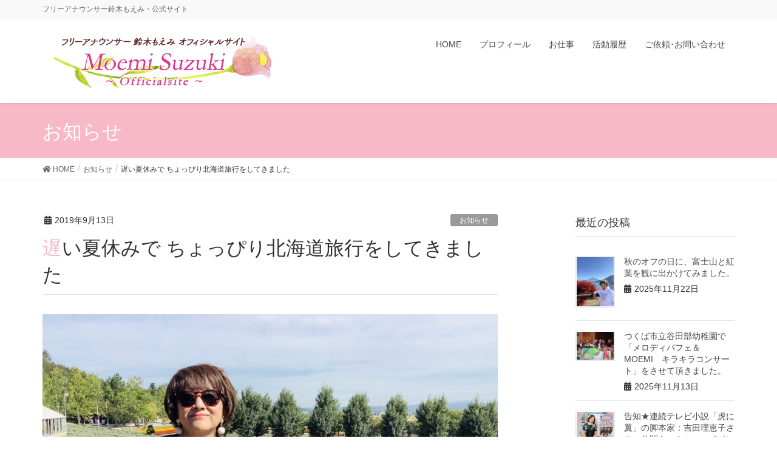

--- FILE ---
content_type: text/html; charset=UTF-8
request_url: https://moemi0516.com/archives/1212
body_size: 12261
content:
<!DOCTYPE html>
<html lang="ja">
<head>
<meta charset="utf-8">
<meta http-equiv="X-UA-Compatible" content="IE=edge">
<meta name="viewport" content="width=device-width, initial-scale=1">
<title>遅い夏休みで ちょっぴり北海道旅行をしてきました | フリーアナウンサー鈴木もえみ・公式サイト</title>
<link rel='dns-prefetch' href='//f.vimeocdn.com' />
<link rel='dns-prefetch' href='//s.w.org' />
<link rel="alternate" type="application/rss+xml" title="フリーアナウンサー鈴木もえみ・公式サイト &raquo; フィード" href="https://moemi0516.com/feed" />
<link rel="alternate" type="application/rss+xml" title="フリーアナウンサー鈴木もえみ・公式サイト &raquo; コメントフィード" href="https://moemi0516.com/comments/feed" />
<meta name="description" content="遅い夏休みが取れたので　札幌に帰省を兼ねて一週間程　北海道旅行をしてきました。これまであまりゆっくり道内を旅行した事がなかったのですが、今回は「世界自然遺産」や「国定公園」を巡るドライブ旅行もあり 改めて北海道の雄大さと美しさに感動しました。旅のスタートは富良野・美瑛から。ジェットコースターの道や、ケンとメリーの木、嵐の木（5本の木）、パッチワークの丘などＣＭなどでもお馴染みの風景は、絵本の中に紛れ込んでしまったようです。素晴らしい風景をドライブして" />		<script type="text/javascript">
			window._wpemojiSettings = {"baseUrl":"https:\/\/s.w.org\/images\/core\/emoji\/11.2.0\/72x72\/","ext":".png","svgUrl":"https:\/\/s.w.org\/images\/core\/emoji\/11.2.0\/svg\/","svgExt":".svg","source":{"concatemoji":"https:\/\/moemi0516.com\/wp\/wp-includes\/js\/wp-emoji-release.min.js?ver=5.1.19"}};
			!function(e,a,t){var n,r,o,i=a.createElement("canvas"),p=i.getContext&&i.getContext("2d");function s(e,t){var a=String.fromCharCode;p.clearRect(0,0,i.width,i.height),p.fillText(a.apply(this,e),0,0);e=i.toDataURL();return p.clearRect(0,0,i.width,i.height),p.fillText(a.apply(this,t),0,0),e===i.toDataURL()}function c(e){var t=a.createElement("script");t.src=e,t.defer=t.type="text/javascript",a.getElementsByTagName("head")[0].appendChild(t)}for(o=Array("flag","emoji"),t.supports={everything:!0,everythingExceptFlag:!0},r=0;r<o.length;r++)t.supports[o[r]]=function(e){if(!p||!p.fillText)return!1;switch(p.textBaseline="top",p.font="600 32px Arial",e){case"flag":return s([55356,56826,55356,56819],[55356,56826,8203,55356,56819])?!1:!s([55356,57332,56128,56423,56128,56418,56128,56421,56128,56430,56128,56423,56128,56447],[55356,57332,8203,56128,56423,8203,56128,56418,8203,56128,56421,8203,56128,56430,8203,56128,56423,8203,56128,56447]);case"emoji":return!s([55358,56760,9792,65039],[55358,56760,8203,9792,65039])}return!1}(o[r]),t.supports.everything=t.supports.everything&&t.supports[o[r]],"flag"!==o[r]&&(t.supports.everythingExceptFlag=t.supports.everythingExceptFlag&&t.supports[o[r]]);t.supports.everythingExceptFlag=t.supports.everythingExceptFlag&&!t.supports.flag,t.DOMReady=!1,t.readyCallback=function(){t.DOMReady=!0},t.supports.everything||(n=function(){t.readyCallback()},a.addEventListener?(a.addEventListener("DOMContentLoaded",n,!1),e.addEventListener("load",n,!1)):(e.attachEvent("onload",n),a.attachEvent("onreadystatechange",function(){"complete"===a.readyState&&t.readyCallback()})),(n=t.source||{}).concatemoji?c(n.concatemoji):n.wpemoji&&n.twemoji&&(c(n.twemoji),c(n.wpemoji)))}(window,document,window._wpemojiSettings);
		</script>
		<style type="text/css">
img.wp-smiley,
img.emoji {
	display: inline !important;
	border: none !important;
	box-shadow: none !important;
	height: 1em !important;
	width: 1em !important;
	margin: 0 .07em !important;
	vertical-align: -0.1em !important;
	background: none !important;
	padding: 0 !important;
}
</style>
	<link rel='stylesheet' id='font-awesome-css'  href='https://moemi0516.com/wp/wp-content/themes/lightning/inc/font-awesome/versions/5.6.0/css/all.min.css?ver=5.6' type='text/css' media='all' />
<link rel='stylesheet' id='vkExUnit_common_style-css'  href='https://moemi0516.com/wp/wp-content/plugins/vk-all-in-one-expansion-unit/assets/css/vkExUnit_style.css?ver=9.48.2.0' type='text/css' media='all' />
<style id='vkExUnit_common_style-inline-css' type='text/css'>
:root {--ver_page_top_button_url:url(https://moemi0516.com/wp/wp-content/plugins/vk-all-in-one-expansion-unit/assets/images/to-top-btn-icon.svg);}@font-face {font-weight: normal;font-style: normal;font-family: "vk_sns";src: url("https://moemi0516.com/wp/wp-content/plugins/vk-all-in-one-expansion-unit/inc/sns/icons/fonts/vk_sns.eot?-bq20cj");src: url("https://moemi0516.com/wp/wp-content/plugins/vk-all-in-one-expansion-unit/inc/sns/icons/fonts/vk_sns.eot?#iefix-bq20cj") format("embedded-opentype"),url("https://moemi0516.com/wp/wp-content/plugins/vk-all-in-one-expansion-unit/inc/sns/icons/fonts/vk_sns.woff?-bq20cj") format("woff"),url("https://moemi0516.com/wp/wp-content/plugins/vk-all-in-one-expansion-unit/inc/sns/icons/fonts/vk_sns.ttf?-bq20cj") format("truetype"),url("https://moemi0516.com/wp/wp-content/plugins/vk-all-in-one-expansion-unit/inc/sns/icons/fonts/vk_sns.svg?-bq20cj#vk_sns") format("svg");}
</style>
<link rel='stylesheet' id='wp-block-library-css'  href='https://moemi0516.com/wp/wp-includes/css/dist/block-library/style.min.css?ver=5.1.19' type='text/css' media='all' />
<link rel='stylesheet' id='lightning-design-style-css'  href='https://moemi0516.com/wp/wp-content/themes/lightning/design-skin/origin/css/style.css?ver=6.8.0' type='text/css' media='all' />
<style id='lightning-design-style-inline-css' type='text/css'>
/* ltg theme common */.color_key_bg,.color_key_bg_hover:hover{background-color: #f7b9c7;}.color_key_txt,.color_key_txt_hover:hover{color: #f7b9c7;}.color_key_border,.color_key_border_hover:hover{border-color: #f7b9c7;}.color_key_dark_bg,.color_key_dark_bg_hover:hover{background-color: #f796ad;}.color_key_dark_txt,.color_key_dark_txt_hover:hover{color: #f796ad;}.color_key_dark_border,.color_key_dark_border_hover:hover{border-color: #f796ad;}
html, body { overflow-x: hidden; }.bbp-submit-wrapper .button.submit,.woocommerce a.button.alt:hover,.woocommerce-product-search button:hover,.woocommerce button.button.alt { background-color:#f796ad ; }.bbp-submit-wrapper .button.submit:hover,.woocommerce a.button.alt,.woocommerce-product-search button,.woocommerce button.button.alt:hover { background-color:#f7b9c7 ; }.woocommerce ul.product_list_widget li a:hover img { border-color:#f7b9c7; }.veu_color_txt_key { color:#f796ad ; }.veu_color_bg_key { background-color:#f796ad ; }.veu_color_border_key { border-color:#f796ad ; }.btn-default { border-color:#f7b9c7;color:#f7b9c7;}.btn-default:focus,.btn-default:hover { border-color:#f7b9c7;background-color: #f7b9c7; }.btn-primary { background-color:#f7b9c7;border-color:#f796ad; }.btn-primary:focus,.btn-primary:hover { background-color:#f796ad;border-color:#f7b9c7; }
.tagcloud a:before { font-family: "Font Awesome 5 Free";content: "\f02b";font-weight: bold; }
a { color:#f796ad ; }a:hover { color:#f7b9c7 ; }ul.gMenu a:hover { color:#f7b9c7; }.page-header { background-color:#f7b9c7; }h1.entry-title:first-letter,.single h1.entry-title:first-letter { color:#f7b9c7; }h2,.mainSection-title { border-top-color:#f7b9c7; }h3:after,.subSection-title:after { border-bottom-color:#f7b9c7; }.media .media-body .media-heading a:hover { color:#f7b9c7; }ul.page-numbers li span.page-numbers.current { background-color:#f7b9c7; }.pager li > a { border-color:#f7b9c7;color:#f7b9c7;}.pager li > a:hover { background-color:#f7b9c7;color:#fff;}footer { border-top-color:#f7b9c7; }dt { border-left-color:#f7b9c7; }@media (min-width: 768px){ ul.gMenu > li > a:hover:after, ul.gMenu > li.current-post-ancestor > a:after, ul.gMenu > li.current-menu-item > a:after, ul.gMenu > li.current-menu-parent > a:after, ul.gMenu > li.current-menu-ancestor > a:after, ul.gMenu > li.current_page_parent > a:after, ul.gMenu > li.current_page_ancestor > a:after { border-bottom-color: #f7b9c7 ; } ul.gMenu > li > a:hover .gMenu_description { color: #f7b9c7 ; }} /* @media (min-width: 768px) */
</style>
<link rel='stylesheet' id='lightning-origin-pro-style-css'  href='https://moemi0516.com/wp/wp-content/plugins/lightning-origin-pro/css/lightning_origin_pro.css?ver=2.4.0' type='text/css' media='all' />
<link rel='stylesheet' id='lightning-common-style-css'  href='https://moemi0516.com/wp/wp-content/themes/lightning/assets/css/common.css?ver=6.8.0' type='text/css' media='all' />
<link rel='stylesheet' id='lightning-theme-style-css'  href='https://moemi0516.com/wp/wp-content/themes/lightning/style.css?ver=6.8.0' type='text/css' media='all' />
<link rel='stylesheet' id='lightning-woo-style-css'  href='https://moemi0516.com/wp/wp-content/themes/lightning/inc/woocommerce/css/woo.css?ver=6.8.0' type='text/css' media='all' />
<link rel='stylesheet' id='vk-blocks-build-css-css'  href='https://moemi0516.com/wp/wp-content/plugins/vk-all-in-one-expansion-unit/inc/vk-blocks/package/build/block-build.css?ver=0.38.6' type='text/css' media='all' />
<link rel='stylesheet' id='gd_lightbox_styles-css'  href='https://moemi0516.com/wp/wp-content/plugins/responsive-lightbox-popup/resources/assets/css/frontend/lightgallery.css?ver=5.1.19' type='text/css' media='all' />
<link rel='stylesheet' id='gd_lightbox_transitions-css'  href='https://moemi0516.com/wp/wp-content/plugins/responsive-lightbox-popup/resources/assets/css/frontend/lg-transitions.css?ver=5.1.19' type='text/css' media='all' />
<link rel='stylesheet' id='vk-widget-pr-content-style-css'  href='https://moemi0516.com/wp/wp-content/plugins/lightning-origin-pro/inc/vk-widget-pr-content/css/vk-widget-pr-content.css?ver=0.0.0' type='text/css' media='all' />
<script type='text/javascript' src='https://moemi0516.com/wp/wp-includes/js/jquery/jquery.js?ver=1.12.4'></script>
<script type='text/javascript' src='https://moemi0516.com/wp/wp-includes/js/jquery/jquery-migrate.min.js?ver=1.4.1'></script>
<script type='text/javascript'>
/* <![CDATA[ */
var gdLightboxL10n = {"mode":"lg-slide","speed":"600","height":"100%","width":"100%","closable":"1","loop":"1","escKey":null,"keypress":"1","controls":"1","slideEndAnimatoin":"1","mousewheel":"1","getCaptionFromTitleOrAlt":"1","nextHtml":"","prevHtml":"","download":"1","counter":"1","enableDrag":"1"};
/* ]]> */
</script>
<script type='text/javascript' src='https://moemi0516.com/wp/wp-content/plugins/responsive-lightbox-popup/resources/assets/js/frontend/lightgallery.js?ver=5.1.19'></script>
<script type='text/javascript'>
/* <![CDATA[ */
var gdLightboxfullscr = {"fullScreen":"1"};
/* ]]> */
</script>
<script type='text/javascript' src='https://moemi0516.com/wp/wp-content/plugins/responsive-lightbox-popup/resources/assets/js/frontend/lg-fullscreen.js?ver=5.1.19'></script>
<script type='text/javascript'>
/* <![CDATA[ */
var gdLightboxthumb = {"thumbnail":"1","thumbWidth":"100","thumbContHeight":"100","thumbMargin":"5","enableThumbDrag":"1","enableThumbSwipe":null};
var gdLightboxautop = {"autoplay":"","pause":"8","progressBar":"1","autoplayControls":"1"};
/* ]]> */
</script>
<script type='text/javascript' src='https://moemi0516.com/wp/wp-content/plugins/responsive-lightbox-popup/resources/assets/js/frontend/lg-thumbnail.js?ver=5.1.19'></script>
<script type='text/javascript'>
/* <![CDATA[ */
var gdLightboxvideo = {"videoMaxWidth":"855px","yt_autoplay":"0","yt_controls":"0","yt_loop":"0","yt_rel":"0","vm_autoplay":"0","vm_loop":"0"};
/* ]]> */
</script>
<script type='text/javascript' src='https://moemi0516.com/wp/wp-content/plugins/responsive-lightbox-popup/resources/assets/js/frontend/lg-video.js?ver=5.1.19'></script>
<script type='text/javascript' src='https://moemi0516.com/wp/wp-content/plugins/responsive-lightbox-popup/resources/assets/js/frontend/lg-autoplay.js?ver=5.1.19'></script>
<script type='text/javascript'>
/* <![CDATA[ */
var gdLightboxzoom = {"zoom":"1","scale":"1","actualSize":"1"};
/* ]]> */
</script>
<script type='text/javascript' src='https://moemi0516.com/wp/wp-content/plugins/responsive-lightbox-popup/resources/assets/js/frontend/lg-zoom.js?ver=5.1.19'></script>
<script type='text/javascript' src='https://moemi0516.com/wp/wp-content/plugins/responsive-lightbox-popup/resources/assets/js/frontend/lg-hash.js?ver=5.1.19'></script>
<script type='text/javascript' src='https://moemi0516.com/wp/wp-content/plugins/responsive-lightbox-popup/resources/assets/js/frontend/lg-pager.js?ver=5.1.19'></script>
<script type='text/javascript'>
/* <![CDATA[ */
var gdLightboxshare = {"share":"","facebook":"1","twitter":"1","googlePlus":"1","pinterest":"1"};
/* ]]> */
</script>
<script type='text/javascript' src='https://moemi0516.com/wp/wp-content/plugins/responsive-lightbox-popup/resources/assets/js/frontend/lg-share.js?ver=5.1.19'></script>
<script type='text/javascript' src='https://moemi0516.com/wp/wp-content/plugins/responsive-lightbox-popup/resources/assets/js/frontend/jquery.mousewheel.min.js?ver=5.1.19'></script>
<script type='text/javascript' src='https://moemi0516.com/wp/wp-content/plugins/responsive-lightbox-popup/resources/assets/js/frontend/grandwplight.js?ver=5.1.19'></script>
<script type='text/javascript' src='https://f.vimeocdn.com/js/froogaloop2.min.js?ver=5.1.19'></script>
<link rel='https://api.w.org/' href='https://moemi0516.com/wp-json/' />
<link rel="EditURI" type="application/rsd+xml" title="RSD" href="https://moemi0516.com/wp/xmlrpc.php?rsd" />
<link rel="wlwmanifest" type="application/wlwmanifest+xml" href="https://moemi0516.com/wp/wp-includes/wlwmanifest.xml" /> 
<link rel='prev' title='筑波山がまレースの司会をさせて頂きました' href='https://moemi0516.com/archives/1196' />
<link rel='next' title='アイラブつくば表彰式＆フォーラムの司会を務めさせて頂きました' href='https://moemi0516.com/archives/1251' />
<meta name="generator" content="WordPress 5.1.19" />
<link rel="canonical" href="https://moemi0516.com/archives/1212" />
<link rel='shortlink' href='https://moemi0516.com/?p=1212' />
<link rel="alternate" type="application/json+oembed" href="https://moemi0516.com/wp-json/oembed/1.0/embed?url=https%3A%2F%2Fmoemi0516.com%2Farchives%2F1212" />
<link rel="alternate" type="text/xml+oembed" href="https://moemi0516.com/wp-json/oembed/1.0/embed?url=https%3A%2F%2Fmoemi0516.com%2Farchives%2F1212&#038;format=xml" />
<style>.lg-sub-html {
    background-color: rgba(0, 0, 0, 0.45);
    bottom: 0px;
    color: #EEEEEE;
    font-size: 16px;
    left: 0;
    padding: 10px 40px;
    position: fixed;
    right: 0;
    opacity: 1;
    text-align: center;
    z-index: 1080;
}

.lg-img-wrap .lg-image {
    border: 3px solid #FFFFFF;
    border-radius: 5px;
    opacity: <br />
<b>Warning</b>:  Division by zero in <b>/home/companyen/moemi0516.com/public_html/wp/wp-content/plugins/responsive-lightbox-popup/resources/views/frontend/styles.css.php</b> on line <b>26</b><br />
INF !important;
    filter: blur(0px) brightness(100%) contrast(100%) grayscale(0%) invert(0%) saturate(1) sepia(0%);
    -webkit-filter: blur(0px) brightness(100%)  contrast(100%) grayscale(0%) invert(0%) saturate(1) sepia(0%);

}

.lg-actions .lg-next, .lg-actions .lg-prev {
    font-size: 22px !important;
    padding: 8px 10px 9px !important;
}

.lg-outer .lg-thumb-item {
    border-radius: 5px;
    border: 2px solid #FFFFFF;
}
.lg-outer .lg-thumb-item.active, .lg-outer .lg-thumb-item:hover {
    border-color: #FEA8C1;
}
</style><link rel="icon" href="https://moemi0516.com/wp/wp-content/uploads/2019/04/cropped-fav-32x32.jpg" sizes="32x32" />
<link rel="icon" href="https://moemi0516.com/wp/wp-content/uploads/2019/04/cropped-fav-192x192.jpg" sizes="192x192" />
<link rel="apple-touch-icon-precomposed" href="https://moemi0516.com/wp/wp-content/uploads/2019/04/cropped-fav-180x180.jpg" />
<meta name="msapplication-TileImage" content="https://moemi0516.com/wp/wp-content/uploads/2019/04/cropped-fav-270x270.jpg" />
		<style type="text/css" id="wp-custom-css">
			.navbar-brand img {
max-height: none !important;
}

/* ヘッダーナビ ハンバーガー */
.siteHeader {
	min-height: 56px;
}
.vk-mobile-nav-menu-btn{
	text-indent: inherit !important;
	height:42px !important;
	width:40px !important;
	background-position: top 2px left 6px !important;
	padding-top:24px;
	font-size:10px;
	line-height: 10px;
	font-family: -apple-system, BlinkMacSystemFont, "Helvetica Neue", YuGothic, "ヒラギノ角ゴ ProN W3", Hiragino Kaku Gothic ProN, Arial, "メイリオ", Meiryo, sans-serif;
	text-align: center;
}
.vk-mobile-nav-menu-btn.menu-open {
	background-position: top -4px left 0px !important;
	background-size: 12px 12px;
}

		</style>
		
</head>
<body class="post-template-default single single-post postid-1212 single-format-standard post-name-%e9%81%85%e3%81%84%e5%a4%8f%e4%bc%91%e3%81%bf%e3%81%a7-%e3%81%a1%e3%82%87%e3%81%a3%e3%81%b4%e3%82%8a%e5%8c%97%e6%b5%b7%e9%81%93%e6%97%85%e8%a1%8c%e3%82%92%e3%81%97%e3%81%a6%e3%81%8d%e3%81%be%e3%81%97 post-type-post sidebar-fix fa_v5_css device-pc headfix header_height_changer">
<div class="vk-mobile-nav-menu-btn">MENU</div><div class="vk-mobile-nav"><nav class="global-nav"><ul id="menu-main" class="vk-menu-acc  menu"><li id="menu-item-44" class="menu-item menu-item-type-custom menu-item-object-custom menu-item-home menu-item-44"><a href="https://moemi0516.com">HOME</a></li>
<li id="menu-item-43" class="menu-item menu-item-type-post_type menu-item-object-page menu-item-has-children menu-item-43"><a href="https://moemi0516.com/profile">プロフィール</a>
<ul class="sub-menu">
	<li id="menu-item-77" class="menu-item menu-item-type-post_type menu-item-object-page menu-item-77"><a href="https://moemi0516.com/profile/melodyparfait-moemi">メロディ･パフェ＆MOEMI</a></li>
</ul>
</li>
<li id="menu-item-37" class="menu-item menu-item-type-post_type menu-item-object-page menu-item-37"><a href="https://moemi0516.com/job">お仕事</a></li>
<li id="menu-item-38" class="menu-item menu-item-type-post_type menu-item-object-page menu-item-has-children menu-item-38"><a href="https://moemi0516.com/history">活動履歴</a>
<ul class="sub-menu">
	<li id="menu-item-42" class="menu-item menu-item-type-post_type menu-item-object-page menu-item-42"><a href="https://moemi0516.com/history/tv">ＴＶ･ラジオ</a></li>
	<li id="menu-item-41" class="menu-item menu-item-type-post_type menu-item-object-page menu-item-41"><a href="https://moemi0516.com/history/mc">司 会</a></li>
	<li id="menu-item-40" class="menu-item menu-item-type-post_type menu-item-object-page menu-item-40"><a href="https://moemi0516.com/history/lecturer">講師･講演</a></li>
	<li id="menu-item-39" class="menu-item menu-item-type-post_type menu-item-object-page menu-item-39"><a href="https://moemi0516.com/history/musics">音楽･朗読</a></li>
	<li id="menu-item-345" class="menu-item menu-item-type-post_type menu-item-object-page menu-item-345"><a href="https://moemi0516.com/history/narration">ナレーション･声優</a></li>
	<li id="menu-item-346" class="menu-item menu-item-type-post_type menu-item-object-page menu-item-346"><a href="https://moemi0516.com/history/awards">受賞･表彰 など</a></li>
</ul>
</li>
<li id="menu-item-35" class="menu-item menu-item-type-post_type menu-item-object-page menu-item-35"><a href="https://moemi0516.com/inquiry">ご依頼･お問い合わせ</a></li>
</ul></nav></div><header class="navbar siteHeader">
	<div class="headerTop" id="headerTop"><div class="container"><p class="headerTop_description">フリーアナウンサー鈴木もえみ・公式サイト</p></div><!-- [ / .container ] --></div><!-- [ / #headerTop  ] -->	<div class="container siteHeadContainer">
		<div class="navbar-header">
			<h1 class="navbar-brand siteHeader_logo">
			<a href="https://moemi0516.com/"><span>
			<img src="https://moemi0516.com/wp/wp-content/uploads/2019/04/logo2_02.png" alt="フリーアナウンサー鈴木もえみ・公式サイト" />			</span></a>
			</h1>
								</div>

		<div id="gMenu_outer" class="gMenu_outer"><nav class="menu-main-container"><ul id="menu-main-1" class="menu nav gMenu"><li id="menu-item-44" class="menu-item menu-item-type-custom menu-item-object-custom menu-item-home"><a href="https://moemi0516.com"><strong class="gMenu_name">HOME</strong></a></li>
<li id="menu-item-43" class="menu-item menu-item-type-post_type menu-item-object-page menu-item-has-children"><a href="https://moemi0516.com/profile"><strong class="gMenu_name">プロフィール</strong></a>
<ul class="sub-menu">
	<li id="menu-item-77" class="menu-item menu-item-type-post_type menu-item-object-page"><a href="https://moemi0516.com/profile/melodyparfait-moemi">メロディ･パフェ＆MOEMI</a></li>
</ul>
</li>
<li id="menu-item-37" class="menu-item menu-item-type-post_type menu-item-object-page"><a href="https://moemi0516.com/job"><strong class="gMenu_name">お仕事</strong></a></li>
<li id="menu-item-38" class="menu-item menu-item-type-post_type menu-item-object-page menu-item-has-children"><a href="https://moemi0516.com/history"><strong class="gMenu_name">活動履歴</strong></a>
<ul class="sub-menu">
	<li id="menu-item-42" class="menu-item menu-item-type-post_type menu-item-object-page"><a href="https://moemi0516.com/history/tv">ＴＶ･ラジオ</a></li>
	<li id="menu-item-41" class="menu-item menu-item-type-post_type menu-item-object-page"><a href="https://moemi0516.com/history/mc">司 会</a></li>
	<li id="menu-item-40" class="menu-item menu-item-type-post_type menu-item-object-page"><a href="https://moemi0516.com/history/lecturer">講師･講演</a></li>
	<li id="menu-item-39" class="menu-item menu-item-type-post_type menu-item-object-page"><a href="https://moemi0516.com/history/musics">音楽･朗読</a></li>
	<li id="menu-item-345" class="menu-item menu-item-type-post_type menu-item-object-page"><a href="https://moemi0516.com/history/narration">ナレーション･声優</a></li>
	<li id="menu-item-346" class="menu-item menu-item-type-post_type menu-item-object-page"><a href="https://moemi0516.com/history/awards">受賞･表彰 など</a></li>
</ul>
</li>
<li id="menu-item-35" class="menu-item menu-item-type-post_type menu-item-object-page"><a href="https://moemi0516.com/inquiry"><strong class="gMenu_name">ご依頼･お問い合わせ</strong></a></li>
</ul></nav></div>	</div>
	</header>

<div class="section page-header"><div class="container"><div class="row"><div class="col-md-12">
<div class="page-header_pageTitle">
お知らせ</div>
</div></div></div></div><!-- [ /.page-header ] -->
<!-- [ .breadSection ] -->
<div class="section breadSection">
<div class="container">
<div class="row">
<ol class="breadcrumb" itemtype="http://schema.org/BreadcrumbList"><li id="panHome" itemprop="itemListElement" itemscope itemtype="http://schema.org/ListItem"><a itemprop="item" href="https://moemi0516.com/"><span itemprop="name"><i class="fa fa-home"></i> HOME</span></a></li><li itemprop="itemListElement" itemscope itemtype="http://schema.org/ListItem"><a itemprop="item" href="https://moemi0516.com/archives/category/news"><span itemprop="name">お知らせ</span></a></li><li><span>遅い夏休みで ちょっぴり北海道旅行をしてきました</span></li></ol>
</div>
</div>
</div>
<!-- [ /.breadSection ] -->
<div class="section siteContent">
<div class="container">
<div class="row">

<div class="col-md-8 mainSection" id="main" role="main">

<article id="post-1212" class="post-1212 post type-post status-publish format-standard has-post-thumbnail hentry category-news">
	<header>
	<div class="entry-meta">


<span class="published entry-meta_items">2019年9月13日</span>

<span class="entry-meta_items entry-meta_updated entry-meta_hidden">/ 最終更新日 : <span class="updated">2019年9月14日</span></span>


	
	<span class="vcard author entry-meta_items entry-meta_items_author entry-meta_hidden"><span class="fn">Moemi</span></span>



<span class="entry-meta_items entry-meta_items_term"><a href="https://moemi0516.com/archives/category/news" class="btn btn-xs btn-primary" style="background-color:#999999;border:none;">お知らせ</a></span>
</div>
	<h1 class="entry-title">遅い夏休みで ちょっぴり北海道旅行をしてきました</h1>
	</header>
	<div class="entry-body">
	
<figure class="wp-block-image"><img src="https://moemi0516.com/wp/wp-content/uploads/2019/09/AA75E81D-958A-4509-9342-2BE9429936B3-1024x768.jpeg" alt="" class="wp-image-1213" srcset="https://moemi0516.com/wp/wp-content/uploads/2019/09/AA75E81D-958A-4509-9342-2BE9429936B3-1024x768.jpeg 1024w, https://moemi0516.com/wp/wp-content/uploads/2019/09/AA75E81D-958A-4509-9342-2BE9429936B3-180x135.jpeg 180w, https://moemi0516.com/wp/wp-content/uploads/2019/09/AA75E81D-958A-4509-9342-2BE9429936B3-350x263.jpeg 350w, https://moemi0516.com/wp/wp-content/uploads/2019/09/AA75E81D-958A-4509-9342-2BE9429936B3-768x576.jpeg 768w" sizes="(max-width: 1024px) 100vw, 1024px" /></figure>



<p>遅い夏休みが取れたので　札幌に帰省を兼ねて一週間程　北海道旅行をしてきました。これまであまりゆっくり道内を旅行した事がなかったのですが、今回は「世界自然遺産」や「国定公園」を巡るドライブ旅行もあり 改めて北海道の雄大さと美しさに感動しました。</p>



<figure class="wp-block-image"><img src="https://moemi0516.com/wp/wp-content/uploads/2019/09/971D4FF3-855B-44E5-9C45-F64BC4E843D8-1024x768.jpeg" alt="" class="wp-image-1214" srcset="https://moemi0516.com/wp/wp-content/uploads/2019/09/971D4FF3-855B-44E5-9C45-F64BC4E843D8-1024x768.jpeg 1024w, https://moemi0516.com/wp/wp-content/uploads/2019/09/971D4FF3-855B-44E5-9C45-F64BC4E843D8-180x135.jpeg 180w, https://moemi0516.com/wp/wp-content/uploads/2019/09/971D4FF3-855B-44E5-9C45-F64BC4E843D8-350x263.jpeg 350w, https://moemi0516.com/wp/wp-content/uploads/2019/09/971D4FF3-855B-44E5-9C45-F64BC4E843D8-768x576.jpeg 768w" sizes="(max-width: 1024px) 100vw, 1024px" /></figure>



<p>旅のスタートは富良野・美瑛から。ジェットコースターの道や、ケンとメリーの木、嵐の木（5本の木）、パッチワークの丘などＣＭなどでもお馴染みの風景は、絵本の中に紛れ込んでしまったようです。素晴らしい風景をドライブしていると日頃の疲れも吹き飛び　とても素敵な気持ちになりました。</p>



<figure class="wp-block-image"><img src="https://moemi0516.com/wp/wp-content/uploads/2019/09/DA38680B-3A72-4B1D-87AA-054C65D2830A-1024x768.jpeg" alt="" class="wp-image-1217" srcset="https://moemi0516.com/wp/wp-content/uploads/2019/09/DA38680B-3A72-4B1D-87AA-054C65D2830A-1024x768.jpeg 1024w, https://moemi0516.com/wp/wp-content/uploads/2019/09/DA38680B-3A72-4B1D-87AA-054C65D2830A-180x135.jpeg 180w, https://moemi0516.com/wp/wp-content/uploads/2019/09/DA38680B-3A72-4B1D-87AA-054C65D2830A-350x263.jpeg 350w, https://moemi0516.com/wp/wp-content/uploads/2019/09/DA38680B-3A72-4B1D-87AA-054C65D2830A-768x576.jpeg 768w" sizes="(max-width: 1024px) 100vw, 1024px" /></figure>



<p>富良野に行くと必ず寄ってしまう「ニングルテラス」「森の時計」「風のガーデン」をはじめ 、富良野の雑貨もお食事も、作家さんや生産者さんを大切にリスペクトしている感じが伝わってきます。</p>



<figure class="wp-block-image"><img src="https://moemi0516.com/wp/wp-content/uploads/2019/09/8C15FDA1-4C5D-4593-90F1-FD00BB7EA2BB-768x1024.jpeg" alt="" class="wp-image-1221" srcset="https://moemi0516.com/wp/wp-content/uploads/2019/09/8C15FDA1-4C5D-4593-90F1-FD00BB7EA2BB-768x1024.jpeg 768w, https://moemi0516.com/wp/wp-content/uploads/2019/09/8C15FDA1-4C5D-4593-90F1-FD00BB7EA2BB-135x180.jpeg 135w, https://moemi0516.com/wp/wp-content/uploads/2019/09/8C15FDA1-4C5D-4593-90F1-FD00BB7EA2BB-262x350.jpeg 262w" sizes="(max-width: 768px) 100vw, 768px" /></figure>



<p>富良野は　そんなところもとても素敵だな、と感じます。お食事もお野菜がとても美味しく どの素材も新鮮で感激的でした。</p>



<figure class="wp-block-image"><img src="https://moemi0516.com/wp/wp-content/uploads/2019/09/A370270F-94D8-407B-B3CA-4C248DED4F37-1024x768.jpeg" alt="" class="wp-image-1223" srcset="https://moemi0516.com/wp/wp-content/uploads/2019/09/A370270F-94D8-407B-B3CA-4C248DED4F37-1024x768.jpeg 1024w, https://moemi0516.com/wp/wp-content/uploads/2019/09/A370270F-94D8-407B-B3CA-4C248DED4F37-180x135.jpeg 180w, https://moemi0516.com/wp/wp-content/uploads/2019/09/A370270F-94D8-407B-B3CA-4C248DED4F37-350x263.jpeg 350w, https://moemi0516.com/wp/wp-content/uploads/2019/09/A370270F-94D8-407B-B3CA-4C248DED4F37-768x576.jpeg 768w" sizes="(max-width: 1024px) 100vw, 1024px" /></figure>



<p>翌日は大雪山層雲峡などの壮大な風景や渓谷美を堪能し、その後 知床半島へ。羅臼に向かう途中に歯舞・色丹・国後・択捉が見渡せる場所があり、そこから島々を眺めていると、色々と考えさせられます。</p>



<figure class="wp-block-image"><img src="https://moemi0516.com/wp/wp-content/uploads/2019/09/33723BBD-4332-4077-AC0F-D0A86AEE05E0-768x1024.jpeg" alt="" class="wp-image-1226" srcset="https://moemi0516.com/wp/wp-content/uploads/2019/09/33723BBD-4332-4077-AC0F-D0A86AEE05E0-768x1024.jpeg 768w, https://moemi0516.com/wp/wp-content/uploads/2019/09/33723BBD-4332-4077-AC0F-D0A86AEE05E0-135x180.jpeg 135w, https://moemi0516.com/wp/wp-content/uploads/2019/09/33723BBD-4332-4077-AC0F-D0A86AEE05E0-263x350.jpeg 263w" sizes="(max-width: 768px) 100vw, 768px" /></figure>



<p>日本で一番 海に近い駅を通過し、ホエールウォッチングが出来る羅臼町に向かいました。羅臼では 舟に乗り鯨を見たのですが、マッコウクジラにも驚きましたが、北方領土が 先程より一層近く、目の前に見えるので　それもまた 改めて驚きでした。</p>



<p><br></p>



<figure class="wp-block-image"><img src="https://moemi0516.com/wp/wp-content/uploads/2019/09/FFF28594-F156-4FC0-BC96-09B68E1AD77D-1024x768.jpeg" alt="" class="wp-image-1227" srcset="https://moemi0516.com/wp/wp-content/uploads/2019/09/FFF28594-F156-4FC0-BC96-09B68E1AD77D-1024x768.jpeg 1024w, https://moemi0516.com/wp/wp-content/uploads/2019/09/FFF28594-F156-4FC0-BC96-09B68E1AD77D-180x135.jpeg 180w, https://moemi0516.com/wp/wp-content/uploads/2019/09/FFF28594-F156-4FC0-BC96-09B68E1AD77D-350x263.jpeg 350w, https://moemi0516.com/wp/wp-content/uploads/2019/09/FFF28594-F156-4FC0-BC96-09B68E1AD77D-768x576.jpeg 768w" sizes="(max-width: 1024px) 100vw, 1024px" /></figure>



<p>船頭さんにマッコウクジラの様子やお話を見せて聞かせて頂きましたが、船頭さんの言葉からは 羅臼町や海への愛情がたくさん感じられました。ユーモアたっぷりの元漁師の船頭さんの絶妙なトーク。忘れられません。</p>



<figure class="wp-block-image"><img src="https://moemi0516.com/wp/wp-content/uploads/2019/09/CB1AA997-0C3B-4CD2-B61C-BC6E47D24344-1024x768.jpeg" alt="" class="wp-image-1229" srcset="https://moemi0516.com/wp/wp-content/uploads/2019/09/CB1AA997-0C3B-4CD2-B61C-BC6E47D24344-1024x768.jpeg 1024w, https://moemi0516.com/wp/wp-content/uploads/2019/09/CB1AA997-0C3B-4CD2-B61C-BC6E47D24344-180x135.jpeg 180w, https://moemi0516.com/wp/wp-content/uploads/2019/09/CB1AA997-0C3B-4CD2-B61C-BC6E47D24344-350x263.jpeg 350w, https://moemi0516.com/wp/wp-content/uploads/2019/09/CB1AA997-0C3B-4CD2-B61C-BC6E47D24344-768x576.jpeg 768w" sizes="(max-width: 1024px) 100vw, 1024px" /></figure>



<p><a href="x-apple-data-detectors://0">屈斜路湖</a>には「ネッシー」のような「クッシー」の目撃情報があります。鏡のように空や雲が映りこむ美しい湖なので、もしかしたらクッシ―がいても不思議はありませんね。そんな事も ちょっと真剣に思いました（笑）</p>



<figure class="wp-block-image"><img src="https://moemi0516.com/wp/wp-content/uploads/2019/09/A1D707A0-F887-4A1A-B3AD-3C10FC9A0E07-1024x768.jpeg" alt="" class="wp-image-1230" srcset="https://moemi0516.com/wp/wp-content/uploads/2019/09/A1D707A0-F887-4A1A-B3AD-3C10FC9A0E07-1024x768.jpeg 1024w, https://moemi0516.com/wp/wp-content/uploads/2019/09/A1D707A0-F887-4A1A-B3AD-3C10FC9A0E07-180x135.jpeg 180w, https://moemi0516.com/wp/wp-content/uploads/2019/09/A1D707A0-F887-4A1A-B3AD-3C10FC9A0E07-350x263.jpeg 350w, https://moemi0516.com/wp/wp-content/uploads/2019/09/A1D707A0-F887-4A1A-B3AD-3C10FC9A0E07-768x576.jpeg 768w" sizes="(max-width: 1024px) 100vw, 1024px" /></figure>



<p>神々が遊んでいるという山や、美しく雄大な自然を改めて感じ、環境問題にも深く思いが巡りました。旅をしながら、本当に多くの大切な気づきと 学びがありました。</p>



<figure class="wp-block-image"><img src="https://moemi0516.com/wp/wp-content/uploads/2019/09/CE17BFD8-BA82-4734-AE6A-19C69A8CD78F-1024x768.jpeg" alt="" class="wp-image-1233" srcset="https://moemi0516.com/wp/wp-content/uploads/2019/09/CE17BFD8-BA82-4734-AE6A-19C69A8CD78F-1024x768.jpeg 1024w, https://moemi0516.com/wp/wp-content/uploads/2019/09/CE17BFD8-BA82-4734-AE6A-19C69A8CD78F-180x135.jpeg 180w, https://moemi0516.com/wp/wp-content/uploads/2019/09/CE17BFD8-BA82-4734-AE6A-19C69A8CD78F-350x263.jpeg 350w, https://moemi0516.com/wp/wp-content/uploads/2019/09/CE17BFD8-BA82-4734-AE6A-19C69A8CD78F-768x576.jpeg 768w" sizes="(max-width: 1024px) 100vw, 1024px" /></figure>



<p>旅の最後は　父のお墓参り。私はお仕事柄、夏はお仕事が忙しく、お盆の時期には帰省できないのでいつも少し遅い夏休みにお墓参りをします。</p>



<figure class="wp-block-image"><img src="https://moemi0516.com/wp/wp-content/uploads/2019/09/3E7BF50E-2825-499F-A917-7592F897350E-768x1024.jpeg" alt="" class="wp-image-1236" srcset="https://moemi0516.com/wp/wp-content/uploads/2019/09/3E7BF50E-2825-499F-A917-7592F897350E-768x1024.jpeg 768w, https://moemi0516.com/wp/wp-content/uploads/2019/09/3E7BF50E-2825-499F-A917-7592F897350E-135x180.jpeg 135w, https://moemi0516.com/wp/wp-content/uploads/2019/09/3E7BF50E-2825-499F-A917-7592F897350E-263x350.jpeg 263w, https://moemi0516.com/wp/wp-content/uploads/2019/09/3E7BF50E-2825-499F-A917-7592F897350E.jpeg 1440w" sizes="(max-width: 768px) 100vw, 768px" /></figure>



<p>そんな私に母は「 お父さんは あなたのお仕事ぶりを誇りに思っていたから、お墓参りなんていつでもいいのよ。型通りのお参りより、時々でも ふと 思い出してくれる方がずっと嬉しいもの。生きている人が大事。人生を楽しみなさい。お母さんも頑張るから」と明るく言ってくれるので　本当にありがたいです。</p>



<figure class="wp-block-image"><img src="https://moemi0516.com/wp/wp-content/uploads/2019/09/A4B768D0-143F-48D5-B848-2207FAC88E73-1024x768.jpeg" alt="" class="wp-image-1235" srcset="https://moemi0516.com/wp/wp-content/uploads/2019/09/A4B768D0-143F-48D5-B848-2207FAC88E73-1024x768.jpeg 1024w, https://moemi0516.com/wp/wp-content/uploads/2019/09/A4B768D0-143F-48D5-B848-2207FAC88E73-180x135.jpeg 180w, https://moemi0516.com/wp/wp-content/uploads/2019/09/A4B768D0-143F-48D5-B848-2207FAC88E73-350x263.jpeg 350w, https://moemi0516.com/wp/wp-content/uploads/2019/09/A4B768D0-143F-48D5-B848-2207FAC88E73-768x576.jpeg 768w" sizes="(max-width: 1024px) 100vw, 1024px" /></figure>



<p>北海道の夕焼けは　とてもきれいでした。感謝の思いが湧き上がってきます。明日から また、お仕事も暮らしも しっかりとした気持ちを持って 頑張りたいです。素敵な旅になりました。</p>



<p><br></p>



<p><br></p>



<p><br></p>



<p><br></p>



<p><br></p>



<p><br></p>



<p><br></p>



<p><br></p>



<p><br></p>



<p><br></p>



<p><br></p>



<p><br></p>



<p><br></p>



<p><br></p>



<p><br></p>



<p><br></p>



<p><br></p>



<p><br></p>



<p><br></p>
	</div><!-- [ /.entry-body ] -->

	<div class="entry-footer">
	
	<div class="entry-meta-dataList"><dl><dt>カテゴリー</dt><dd><a href="https://moemi0516.com/archives/category/news">お知らせ</a></dd></dl></div>
		</div><!-- [ /.entry-footer ] -->

	
<div id="comments" class="comments-area">

	
	
	
	
</div><!-- #comments -->
</article>

<nav>
  <ul class="pager">
    <li class="previous"><a href="https://moemi0516.com/archives/1196" rel="prev">筑波山がまレースの司会をさせて頂きました</a></li>
    <li class="next"><a href="https://moemi0516.com/archives/1251" rel="next">アイラブつくば表彰式＆フォーラムの司会を務めさせて頂きました</a></li>
  </ul>
</nav>

</div><!-- [ /.mainSection ] -->

<div class="col-md-3 col-md-offset-1 subSection sideSection">


<aside class="widget">
<h1 class="subSection-title">最近の投稿</h1>

  <div class="media">

    
      <div class="media-left postList_thumbnail">
        <a href="https://moemi0516.com/archives/11330">
        <img width="135" height="180" src="https://moemi0516.com/wp/wp-content/uploads/2025/11/IMG_9672-1-135x180.jpeg" class="attachment-thumbnail size-thumbnail wp-post-image" alt="" srcset="https://moemi0516.com/wp/wp-content/uploads/2025/11/IMG_9672-1-135x180.jpeg 135w, https://moemi0516.com/wp/wp-content/uploads/2025/11/IMG_9672-1-262x350.jpeg 262w, https://moemi0516.com/wp/wp-content/uploads/2025/11/IMG_9672-1-768x1027.jpeg 768w, https://moemi0516.com/wp/wp-content/uploads/2025/11/IMG_9672-1-766x1024.jpeg 766w" sizes="(max-width: 135px) 100vw, 135px" />        </a>
      </div>

    
    <div class="media-body">
      <h4 class="media-heading"><a href="https://moemi0516.com/archives/11330">秋のオフの日に、富士山と紅葉を観に出かけてみました。</a></h4>
      <div class="published entry-meta_items">2025年11月22日</div>          
    </div>
  </div>


  <div class="media">

    
      <div class="media-left postList_thumbnail">
        <a href="https://moemi0516.com/archives/11300">
        <img width="180" height="135" src="https://moemi0516.com/wp/wp-content/uploads/2025/11/IMG_0188-180x135.jpeg" class="attachment-thumbnail size-thumbnail wp-post-image" alt="" srcset="https://moemi0516.com/wp/wp-content/uploads/2025/11/IMG_0188-180x135.jpeg 180w, https://moemi0516.com/wp/wp-content/uploads/2025/11/IMG_0188-350x263.jpeg 350w, https://moemi0516.com/wp/wp-content/uploads/2025/11/IMG_0188-768x576.jpeg 768w, https://moemi0516.com/wp/wp-content/uploads/2025/11/IMG_0188-1024x768.jpeg 1024w" sizes="(max-width: 180px) 100vw, 180px" />        </a>
      </div>

    
    <div class="media-body">
      <h4 class="media-heading"><a href="https://moemi0516.com/archives/11300">つくば市立谷田部幼稚園で「メロディパフェ＆MOEMI　キラキラコンサート」をさせて頂きました。</a></h4>
      <div class="published entry-meta_items">2025年11月13日</div>          
    </div>
  </div>


  <div class="media">

    
      <div class="media-left postList_thumbnail">
        <a href="https://moemi0516.com/archives/11293">
        <img width="127" height="180" src="https://moemi0516.com/wp/wp-content/uploads/2025/11/IMG_0220-127x180.jpeg" class="attachment-thumbnail size-thumbnail wp-post-image" alt="" srcset="https://moemi0516.com/wp/wp-content/uploads/2025/11/IMG_0220-127x180.jpeg 127w, https://moemi0516.com/wp/wp-content/uploads/2025/11/IMG_0220-248x350.jpeg 248w, https://moemi0516.com/wp/wp-content/uploads/2025/11/IMG_0220-768x1086.jpeg 768w, https://moemi0516.com/wp/wp-content/uploads/2025/11/IMG_0220-724x1024.jpeg 724w, https://moemi0516.com/wp/wp-content/uploads/2025/11/IMG_0220.jpeg 1206w" sizes="(max-width: 127px) 100vw, 127px" />        </a>
      </div>

    
    <div class="media-body">
      <h4 class="media-heading"><a href="https://moemi0516.com/archives/11293">告知★連続テレビ小説「虎に翼」の脚本家：吉田理恵子さんの公開トークショーでインタビュアーを務めさせて頂きます</a></h4>
      <div class="published entry-meta_items">2025年11月11日</div>          
    </div>
  </div>


  <div class="media">

    
      <div class="media-left postList_thumbnail">
        <a href="https://moemi0516.com/archives/11269">
        <img width="162" height="180" src="https://moemi0516.com/wp/wp-content/uploads/2025/11/IMG_2800-162x180.jpeg" class="attachment-thumbnail size-thumbnail wp-post-image" alt="" srcset="https://moemi0516.com/wp/wp-content/uploads/2025/11/IMG_2800-162x180.jpeg 162w, https://moemi0516.com/wp/wp-content/uploads/2025/11/IMG_2800-315x350.jpeg 315w, https://moemi0516.com/wp/wp-content/uploads/2025/11/IMG_2800-768x852.jpeg 768w, https://moemi0516.com/wp/wp-content/uploads/2025/11/IMG_2800-923x1024.jpeg 923w" sizes="(max-width: 162px) 100vw, 162px" />        </a>
      </div>

    
    <div class="media-body">
      <h4 class="media-heading"><a href="https://moemi0516.com/archives/11269">講師を務めさせて頂いている石岡朗読同好会で「朗読発表会～大人のお話し会」。無事に開催されました。</a></h4>
      <div class="published entry-meta_items">2025年11月4日</div>          
    </div>
  </div>


  <div class="media">

    
      <div class="media-left postList_thumbnail">
        <a href="https://moemi0516.com/archives/11231">
        <img width="120" height="180" src="https://moemi0516.com/wp/wp-content/uploads/2025/10/IMG_2354-120x180.jpeg" class="attachment-thumbnail size-thumbnail wp-post-image" alt="" srcset="https://moemi0516.com/wp/wp-content/uploads/2025/10/IMG_2354-120x180.jpeg 120w, https://moemi0516.com/wp/wp-content/uploads/2025/10/IMG_2354-233x350.jpeg 233w, https://moemi0516.com/wp/wp-content/uploads/2025/10/IMG_2354-768x1152.jpeg 768w, https://moemi0516.com/wp/wp-content/uploads/2025/10/IMG_2354-683x1024.jpeg 683w, https://moemi0516.com/wp/wp-content/uploads/2025/10/IMG_2354.jpeg 1045w" sizes="(max-width: 120px) 100vw, 120px" />        </a>
      </div>

    
    <div class="media-body">
      <h4 class="media-heading"><a href="https://moemi0516.com/archives/11231">２日間に渡り開催された「第１７回つくば研究学園フラワーフェスタ　」の司会を務めさせて頂きました。</a></h4>
      <div class="published entry-meta_items">2025年10月26日</div>          
    </div>
  </div>


  <div class="media">

    
      <div class="media-left postList_thumbnail">
        <a href="https://moemi0516.com/archives/11215">
        <img width="180" height="145" src="https://moemi0516.com/wp/wp-content/uploads/2025/10/IMG_2265-180x145.jpeg" class="attachment-thumbnail size-thumbnail wp-post-image" alt="" srcset="https://moemi0516.com/wp/wp-content/uploads/2025/10/IMG_2265-180x145.jpeg 180w, https://moemi0516.com/wp/wp-content/uploads/2025/10/IMG_2265-350x283.jpeg 350w, https://moemi0516.com/wp/wp-content/uploads/2025/10/IMG_2265-768x620.jpeg 768w, https://moemi0516.com/wp/wp-content/uploads/2025/10/IMG_2265-1024x827.jpeg 1024w, https://moemi0516.com/wp/wp-content/uploads/2025/10/IMG_2265.jpeg 1374w" sizes="(max-width: 180px) 100vw, 180px" />        </a>
      </div>

    
    <div class="media-body">
      <h4 class="media-heading"><a href="https://moemi0516.com/archives/11215">第2回キラバイFête de la musique2025つくば（キラバイ音楽祭）」の司会を務めさせて頂きました。</a></h4>
      <div class="published entry-meta_items">2025年10月21日</div>          
    </div>
  </div>


  <div class="media">

    
      <div class="media-left postList_thumbnail">
        <a href="https://moemi0516.com/archives/11196">
        <img width="180" height="135" src="https://moemi0516.com/wp/wp-content/uploads/2025/10/IMG_1983-1-180x135.jpeg" class="attachment-thumbnail size-thumbnail wp-post-image" alt="" srcset="https://moemi0516.com/wp/wp-content/uploads/2025/10/IMG_1983-1-180x135.jpeg 180w, https://moemi0516.com/wp/wp-content/uploads/2025/10/IMG_1983-1-350x263.jpeg 350w, https://moemi0516.com/wp/wp-content/uploads/2025/10/IMG_1983-1-768x576.jpeg 768w, https://moemi0516.com/wp/wp-content/uploads/2025/10/IMG_1983-1-1024x768.jpeg 1024w" sizes="(max-width: 180px) 100vw, 180px" />        </a>
      </div>

    
    <div class="media-body">
      <h4 class="media-heading"><a href="https://moemi0516.com/archives/11196">つくば市図書館協議委員のメンバーとして「真岡市複合交流拠点monaca」を図書館先進事例として視察して参りました。</a></h4>
      <div class="published entry-meta_items">2025年10月20日</div>          
    </div>
  </div>


  <div class="media">

    
      <div class="media-left postList_thumbnail">
        <a href="https://moemi0516.com/archives/11179">
        <img width="180" height="126" src="https://moemi0516.com/wp/wp-content/uploads/2025/10/IMG_2097-180x126.jpeg" class="attachment-thumbnail size-thumbnail wp-post-image" alt="" srcset="https://moemi0516.com/wp/wp-content/uploads/2025/10/IMG_2097-180x126.jpeg 180w, https://moemi0516.com/wp/wp-content/uploads/2025/10/IMG_2097-350x245.jpeg 350w, https://moemi0516.com/wp/wp-content/uploads/2025/10/IMG_2097-768x537.jpeg 768w, https://moemi0516.com/wp/wp-content/uploads/2025/10/IMG_2097-1024x716.jpeg 1024w" sizes="(max-width: 180px) 100vw, 180px" />        </a>
      </div>

    
    <div class="media-body">
      <h4 class="media-heading"><a href="https://moemi0516.com/archives/11179">今月の子ども食堂も　ボランティアメンバーみんなで「元気もりもり弁当」を作りました。</a></h4>
      <div class="published entry-meta_items">2025年10月16日</div>          
    </div>
  </div>


  <div class="media">

    
      <div class="media-left postList_thumbnail">
        <a href="https://moemi0516.com/archives/11144">
        <img width="135" height="180" src="https://moemi0516.com/wp/wp-content/uploads/2025/10/IMG_1338-135x180.jpeg" class="attachment-thumbnail size-thumbnail wp-post-image" alt="" srcset="https://moemi0516.com/wp/wp-content/uploads/2025/10/IMG_1338-135x180.jpeg 135w, https://moemi0516.com/wp/wp-content/uploads/2025/10/IMG_1338-263x350.jpeg 263w, https://moemi0516.com/wp/wp-content/uploads/2025/10/IMG_1338-768x1024.jpeg 768w" sizes="(max-width: 135px) 100vw, 135px" />        </a>
      </div>

    
    <div class="media-body">
      <h4 class="media-heading"><a href="https://moemi0516.com/archives/11144">遅い夏休みとして北海道を旅行しました　②札幌・函館</a></h4>
      <div class="published entry-meta_items">2025年10月15日</div>          
    </div>
  </div>


  <div class="media">

    
      <div class="media-left postList_thumbnail">
        <a href="https://moemi0516.com/archives/11085">
        <img width="180" height="135" src="https://moemi0516.com/wp/wp-content/uploads/2025/10/IMG_6946-180x135.jpeg" class="attachment-thumbnail size-thumbnail wp-post-image" alt="" srcset="https://moemi0516.com/wp/wp-content/uploads/2025/10/IMG_6946-180x135.jpeg 180w, https://moemi0516.com/wp/wp-content/uploads/2025/10/IMG_6946-350x263.jpeg 350w, https://moemi0516.com/wp/wp-content/uploads/2025/10/IMG_6946-768x576.jpeg 768w, https://moemi0516.com/wp/wp-content/uploads/2025/10/IMG_6946-1024x768.jpeg 1024w" sizes="(max-width: 180px) 100vw, 180px" />        </a>
      </div>

    
    <div class="media-body">
      <h4 class="media-heading"><a href="https://moemi0516.com/archives/11085">遅い夏休みとして北海道を旅行しました　①美瑛・富良野・層雲峡</a></h4>
      <div class="published entry-meta_items">2025年10月15日</div>          
    </div>
  </div>

</aside>
  
<aside class="widget widget_categories widget_link_list">
<nav class="localNav">
<h1 class="subSection-title">カテゴリー</h1>
<ul>
  	<li class="cat-item cat-item-3"><a href="https://moemi0516.com/archives/category/news" >お知らせ</a>
</li>
 
</ul>
</nav>
</aside>

<aside class="widget widget_archive widget_link_list">
<nav class="localNav">
<h1 class="subSection-title">アーカイブ</h1>
<ul>
  	<li><a href='https://moemi0516.com/archives/date/2025/11'>2025年11月</a></li>
	<li><a href='https://moemi0516.com/archives/date/2025/10'>2025年10月</a></li>
	<li><a href='https://moemi0516.com/archives/date/2025/09'>2025年9月</a></li>
	<li><a href='https://moemi0516.com/archives/date/2025/08'>2025年8月</a></li>
	<li><a href='https://moemi0516.com/archives/date/2025/07'>2025年7月</a></li>
	<li><a href='https://moemi0516.com/archives/date/2025/06'>2025年6月</a></li>
	<li><a href='https://moemi0516.com/archives/date/2025/05'>2025年5月</a></li>
	<li><a href='https://moemi0516.com/archives/date/2025/04'>2025年4月</a></li>
	<li><a href='https://moemi0516.com/archives/date/2025/03'>2025年3月</a></li>
	<li><a href='https://moemi0516.com/archives/date/2025/02'>2025年2月</a></li>
	<li><a href='https://moemi0516.com/archives/date/2025/01'>2025年1月</a></li>
	<li><a href='https://moemi0516.com/archives/date/2024/12'>2024年12月</a></li>
	<li><a href='https://moemi0516.com/archives/date/2024/11'>2024年11月</a></li>
	<li><a href='https://moemi0516.com/archives/date/2024/10'>2024年10月</a></li>
	<li><a href='https://moemi0516.com/archives/date/2024/09'>2024年9月</a></li>
	<li><a href='https://moemi0516.com/archives/date/2024/08'>2024年8月</a></li>
	<li><a href='https://moemi0516.com/archives/date/2024/07'>2024年7月</a></li>
	<li><a href='https://moemi0516.com/archives/date/2024/05'>2024年5月</a></li>
	<li><a href='https://moemi0516.com/archives/date/2024/04'>2024年4月</a></li>
	<li><a href='https://moemi0516.com/archives/date/2024/03'>2024年3月</a></li>
	<li><a href='https://moemi0516.com/archives/date/2024/02'>2024年2月</a></li>
	<li><a href='https://moemi0516.com/archives/date/2024/01'>2024年1月</a></li>
	<li><a href='https://moemi0516.com/archives/date/2023/12'>2023年12月</a></li>
	<li><a href='https://moemi0516.com/archives/date/2023/11'>2023年11月</a></li>
	<li><a href='https://moemi0516.com/archives/date/2023/10'>2023年10月</a></li>
	<li><a href='https://moemi0516.com/archives/date/2023/09'>2023年9月</a></li>
	<li><a href='https://moemi0516.com/archives/date/2023/08'>2023年8月</a></li>
	<li><a href='https://moemi0516.com/archives/date/2023/07'>2023年7月</a></li>
	<li><a href='https://moemi0516.com/archives/date/2023/06'>2023年6月</a></li>
	<li><a href='https://moemi0516.com/archives/date/2023/05'>2023年5月</a></li>
	<li><a href='https://moemi0516.com/archives/date/2023/04'>2023年4月</a></li>
	<li><a href='https://moemi0516.com/archives/date/2023/03'>2023年3月</a></li>
	<li><a href='https://moemi0516.com/archives/date/2023/02'>2023年2月</a></li>
	<li><a href='https://moemi0516.com/archives/date/2023/01'>2023年1月</a></li>
	<li><a href='https://moemi0516.com/archives/date/2022/12'>2022年12月</a></li>
	<li><a href='https://moemi0516.com/archives/date/2022/11'>2022年11月</a></li>
	<li><a href='https://moemi0516.com/archives/date/2022/10'>2022年10月</a></li>
	<li><a href='https://moemi0516.com/archives/date/2022/09'>2022年9月</a></li>
	<li><a href='https://moemi0516.com/archives/date/2022/08'>2022年8月</a></li>
	<li><a href='https://moemi0516.com/archives/date/2022/07'>2022年7月</a></li>
	<li><a href='https://moemi0516.com/archives/date/2022/06'>2022年6月</a></li>
	<li><a href='https://moemi0516.com/archives/date/2022/05'>2022年5月</a></li>
	<li><a href='https://moemi0516.com/archives/date/2022/04'>2022年4月</a></li>
	<li><a href='https://moemi0516.com/archives/date/2022/03'>2022年3月</a></li>
	<li><a href='https://moemi0516.com/archives/date/2022/02'>2022年2月</a></li>
	<li><a href='https://moemi0516.com/archives/date/2022/01'>2022年1月</a></li>
	<li><a href='https://moemi0516.com/archives/date/2021/12'>2021年12月</a></li>
	<li><a href='https://moemi0516.com/archives/date/2021/11'>2021年11月</a></li>
	<li><a href='https://moemi0516.com/archives/date/2021/10'>2021年10月</a></li>
	<li><a href='https://moemi0516.com/archives/date/2021/09'>2021年9月</a></li>
	<li><a href='https://moemi0516.com/archives/date/2021/08'>2021年8月</a></li>
	<li><a href='https://moemi0516.com/archives/date/2021/07'>2021年7月</a></li>
	<li><a href='https://moemi0516.com/archives/date/2021/06'>2021年6月</a></li>
	<li><a href='https://moemi0516.com/archives/date/2021/05'>2021年5月</a></li>
	<li><a href='https://moemi0516.com/archives/date/2021/04'>2021年4月</a></li>
	<li><a href='https://moemi0516.com/archives/date/2021/03'>2021年3月</a></li>
	<li><a href='https://moemi0516.com/archives/date/2021/02'>2021年2月</a></li>
	<li><a href='https://moemi0516.com/archives/date/2021/01'>2021年1月</a></li>
	<li><a href='https://moemi0516.com/archives/date/2020/12'>2020年12月</a></li>
	<li><a href='https://moemi0516.com/archives/date/2020/11'>2020年11月</a></li>
	<li><a href='https://moemi0516.com/archives/date/2020/10'>2020年10月</a></li>
	<li><a href='https://moemi0516.com/archives/date/2020/09'>2020年9月</a></li>
	<li><a href='https://moemi0516.com/archives/date/2020/08'>2020年8月</a></li>
	<li><a href='https://moemi0516.com/archives/date/2020/07'>2020年7月</a></li>
	<li><a href='https://moemi0516.com/archives/date/2020/06'>2020年6月</a></li>
	<li><a href='https://moemi0516.com/archives/date/2020/05'>2020年5月</a></li>
	<li><a href='https://moemi0516.com/archives/date/2020/04'>2020年4月</a></li>
	<li><a href='https://moemi0516.com/archives/date/2020/03'>2020年3月</a></li>
	<li><a href='https://moemi0516.com/archives/date/2020/02'>2020年2月</a></li>
	<li><a href='https://moemi0516.com/archives/date/2020/01'>2020年1月</a></li>
	<li><a href='https://moemi0516.com/archives/date/2019/12'>2019年12月</a></li>
	<li><a href='https://moemi0516.com/archives/date/2019/11'>2019年11月</a></li>
	<li><a href='https://moemi0516.com/archives/date/2019/10'>2019年10月</a></li>
	<li><a href='https://moemi0516.com/archives/date/2019/09'>2019年9月</a></li>
	<li><a href='https://moemi0516.com/archives/date/2019/08'>2019年8月</a></li>
	<li><a href='https://moemi0516.com/archives/date/2019/07'>2019年7月</a></li>
	<li><a href='https://moemi0516.com/archives/date/2019/06'>2019年6月</a></li>
	<li><a href='https://moemi0516.com/archives/date/2019/05'>2019年5月</a></li>
	<li><a href='https://moemi0516.com/archives/date/2019/04'>2019年4月</a></li>
</ul>
</nav>
</aside>

</div><!-- [ /.subSection ] -->

</div><!-- [ /.row ] -->
</div><!-- [ /.container ] -->
</div><!-- [ /.siteContent ] -->


<footer class="section siteFooter">
    <div class="footerMenu">
       <div class="container">
                    </div>
    </div>
    <div class="container sectionBox">
        <div class="row ">
            <div class="col-md-4"></div><div class="col-md-4"></div><div class="col-md-4"></div>        </div>
    </div>
    <div class="container sectionBox copySection text-center">
          <p>
			  Copyright © フリーアナウンサー鈴木もえみ・公式サイト All Rights Reserved.
		</p>
    </div>
</footer>
<a href="#top" id="page_top" class="page_top_btn">PAGE TOP</a><script type='text/javascript' src='https://moemi0516.com/wp/wp-content/themes/lightning/library/bootstrap/js/bootstrap.min.js?ver=3.3.7'></script>
<script type='text/javascript' src='https://moemi0516.com/wp/wp-content/themes/lightning/assets/js/lightning.min.js?ver=6.8.0'></script>
<script type='text/javascript' src='https://moemi0516.com/wp/wp-includes/js/wp-embed.min.js?ver=5.1.19'></script>
<script type='text/javascript'>
/* <![CDATA[ */
var vkExOpt = {"ajax_url":"https:\/\/moemi0516.com\/wp\/wp-admin\/admin-ajax.php","enable_smooth_scroll":"1"};
/* ]]> */
</script>
<script type='text/javascript' src='https://moemi0516.com/wp/wp-content/plugins/vk-all-in-one-expansion-unit/assets/js/all.min.js?ver=9.48.2.0'></script>
</body>
</html>
